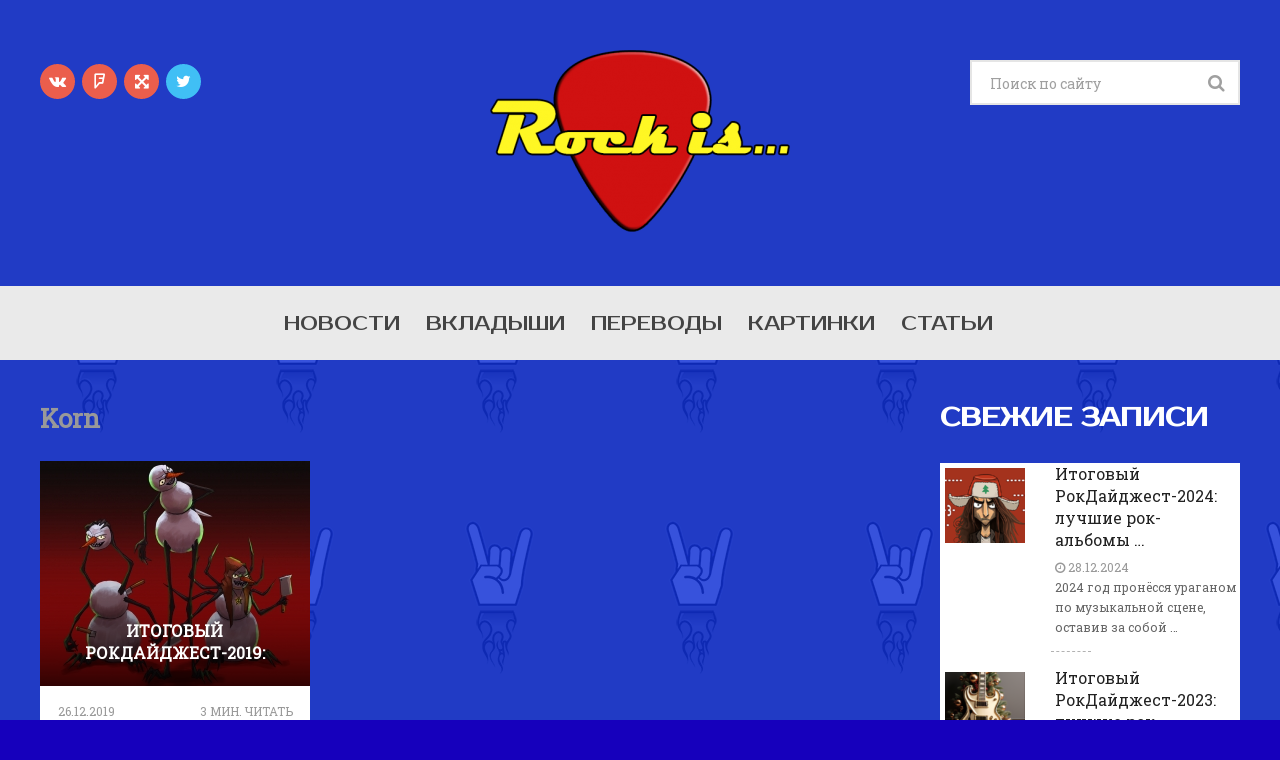

--- FILE ---
content_type: text/html; charset=UTF-8
request_url: https://rockis.ru/tag/korn/
body_size: 10940
content:
<!DOCTYPE html>
<html class="no-js" lang="ru-RU">
<head>
	<meta charset="UTF-8">
	<!-- Always force latest IE rendering engine (even in intranet) & Chrome Frame -->
	<!--[if IE ]>
	<meta http-equiv="X-UA-Compatible" content="IE=edge,chrome=1">
	<![endif]-->
	<link rel="profile" href="http://gmpg.org/xfn/11" />
	<!--iOS/android/handheld specific -->
<meta name="viewport" content="width=device-width, initial-scale=1, maximum-scale=1">
<meta name="apple-mobile-web-app-capable" content="yes">
<meta name="apple-mobile-web-app-status-bar-style" content="black">
    <meta itemprop="name" content="Rock is&#8230; / Рок это&#8230;" />
    <meta itemprop="url" content="https://rockis.ru" />
    	<link rel="pingback" href="https://rockis.ru/xmlrpc.php" />
	<script type="text/javascript">document.documentElement.className = document.documentElement.className.replace( /\bno-js\b/,'js' );</script>
	<meta name='robots' content='index, follow, max-image-preview:large, max-snippet:-1, max-video-preview:-1' />
	<style>img:is([sizes="auto" i], [sizes^="auto," i]) { contain-intrinsic-size: 3000px 1500px }</style>
	<script type="text/javascript">document.documentElement.className = document.documentElement.className.replace( /\bno-js\b/,'js' );</script>
	<!-- This site is optimized with the Yoast SEO plugin v24.1 - https://yoast.com/wordpress/plugins/seo/ -->
	<title>Архивы Korn &#8211; Rock is... / Рок это...</title>
	<link rel="canonical" href="https://rockis.ru/tag/korn/" />
	<meta property="og:locale" content="ru_RU" />
	<meta property="og:type" content="article" />
	<meta property="og:title" content="Архивы Korn &#8211; Rock is... / Рок это..." />
	<meta property="og:url" content="https://rockis.ru/tag/korn/" />
	<meta property="og:site_name" content="Rock is... / Рок это..." />
	<meta name="twitter:card" content="summary_large_image" />
	<script type="application/ld+json" class="yoast-schema-graph">{"@context":"https://schema.org","@graph":[{"@type":"CollectionPage","@id":"https://rockis.ru/tag/korn/","url":"https://rockis.ru/tag/korn/","name":"Архивы Korn &#8211; Rock is... / Рок это...","isPartOf":{"@id":"https://rockis.ru/#website"},"primaryImageOfPage":{"@id":"https://rockis.ru/tag/korn/#primaryimage"},"image":{"@id":"https://rockis.ru/tag/korn/#primaryimage"},"thumbnailUrl":"https://rockis.ru/wp-content/uploads/2019/12/Kripovye_snegoviki2019.jpg","breadcrumb":{"@id":"https://rockis.ru/tag/korn/#breadcrumb"},"inLanguage":"ru-RU"},{"@type":"ImageObject","inLanguage":"ru-RU","@id":"https://rockis.ru/tag/korn/#primaryimage","url":"https://rockis.ru/wp-content/uploads/2019/12/Kripovye_snegoviki2019.jpg","contentUrl":"https://rockis.ru/wp-content/uploads/2019/12/Kripovye_snegoviki2019.jpg","width":2000,"height":971,"caption":"рокдайджест 2019"},{"@type":"BreadcrumbList","@id":"https://rockis.ru/tag/korn/#breadcrumb","itemListElement":[{"@type":"ListItem","position":1,"name":"Главная страница","item":"https://rockis.ru/"},{"@type":"ListItem","position":2,"name":"Korn"}]},{"@type":"WebSite","@id":"https://rockis.ru/#website","url":"https://rockis.ru/","name":"Rock is... / Рок это...","description":"как ром, только для ушей","publisher":{"@id":"https://rockis.ru/#organization"},"potentialAction":[{"@type":"SearchAction","target":{"@type":"EntryPoint","urlTemplate":"https://rockis.ru/?s={search_term_string}"},"query-input":{"@type":"PropertyValueSpecification","valueRequired":true,"valueName":"search_term_string"}}],"inLanguage":"ru-RU"},{"@type":"Organization","@id":"https://rockis.ru/#organization","name":"Rock is","url":"https://rockis.ru/","logo":{"@type":"ImageObject","inLanguage":"ru-RU","@id":"https://rockis.ru/#/schema/logo/image/","url":"http://rockis.ru/wp-content/uploads/2016/08/Rock-is-logo-pograni.png","contentUrl":"http://rockis.ru/wp-content/uploads/2016/08/Rock-is-logo-pograni.png","width":487,"height":295,"caption":"Rock is"},"image":{"@id":"https://rockis.ru/#/schema/logo/image/"},"sameAs":["https://www.facebook.com/rockisofficial"]}]}</script>
	<!-- / Yoast SEO plugin. -->


<link rel="alternate" type="application/rss+xml" title="Rock is... / Рок это... &raquo; Лента" href="https://rockis.ru/feed/" />
<link rel="alternate" type="application/rss+xml" title="Rock is... / Рок это... &raquo; Лента комментариев" href="https://rockis.ru/comments/feed/" />
<link rel="alternate" type="application/rss+xml" title="Rock is... / Рок это... &raquo; Лента метки Korn" href="https://rockis.ru/tag/korn/feed/" />
<script type="text/javascript">
/* <![CDATA[ */
window._wpemojiSettings = {"baseUrl":"https:\/\/s.w.org\/images\/core\/emoji\/15.0.3\/72x72\/","ext":".png","svgUrl":"https:\/\/s.w.org\/images\/core\/emoji\/15.0.3\/svg\/","svgExt":".svg","source":{"concatemoji":"https:\/\/rockis.ru\/wp-includes\/js\/wp-emoji-release.min.js?ver=6.7.4"}};
/*! This file is auto-generated */
!function(i,n){var o,s,e;function c(e){try{var t={supportTests:e,timestamp:(new Date).valueOf()};sessionStorage.setItem(o,JSON.stringify(t))}catch(e){}}function p(e,t,n){e.clearRect(0,0,e.canvas.width,e.canvas.height),e.fillText(t,0,0);var t=new Uint32Array(e.getImageData(0,0,e.canvas.width,e.canvas.height).data),r=(e.clearRect(0,0,e.canvas.width,e.canvas.height),e.fillText(n,0,0),new Uint32Array(e.getImageData(0,0,e.canvas.width,e.canvas.height).data));return t.every(function(e,t){return e===r[t]})}function u(e,t,n){switch(t){case"flag":return n(e,"\ud83c\udff3\ufe0f\u200d\u26a7\ufe0f","\ud83c\udff3\ufe0f\u200b\u26a7\ufe0f")?!1:!n(e,"\ud83c\uddfa\ud83c\uddf3","\ud83c\uddfa\u200b\ud83c\uddf3")&&!n(e,"\ud83c\udff4\udb40\udc67\udb40\udc62\udb40\udc65\udb40\udc6e\udb40\udc67\udb40\udc7f","\ud83c\udff4\u200b\udb40\udc67\u200b\udb40\udc62\u200b\udb40\udc65\u200b\udb40\udc6e\u200b\udb40\udc67\u200b\udb40\udc7f");case"emoji":return!n(e,"\ud83d\udc26\u200d\u2b1b","\ud83d\udc26\u200b\u2b1b")}return!1}function f(e,t,n){var r="undefined"!=typeof WorkerGlobalScope&&self instanceof WorkerGlobalScope?new OffscreenCanvas(300,150):i.createElement("canvas"),a=r.getContext("2d",{willReadFrequently:!0}),o=(a.textBaseline="top",a.font="600 32px Arial",{});return e.forEach(function(e){o[e]=t(a,e,n)}),o}function t(e){var t=i.createElement("script");t.src=e,t.defer=!0,i.head.appendChild(t)}"undefined"!=typeof Promise&&(o="wpEmojiSettingsSupports",s=["flag","emoji"],n.supports={everything:!0,everythingExceptFlag:!0},e=new Promise(function(e){i.addEventListener("DOMContentLoaded",e,{once:!0})}),new Promise(function(t){var n=function(){try{var e=JSON.parse(sessionStorage.getItem(o));if("object"==typeof e&&"number"==typeof e.timestamp&&(new Date).valueOf()<e.timestamp+604800&&"object"==typeof e.supportTests)return e.supportTests}catch(e){}return null}();if(!n){if("undefined"!=typeof Worker&&"undefined"!=typeof OffscreenCanvas&&"undefined"!=typeof URL&&URL.createObjectURL&&"undefined"!=typeof Blob)try{var e="postMessage("+f.toString()+"("+[JSON.stringify(s),u.toString(),p.toString()].join(",")+"));",r=new Blob([e],{type:"text/javascript"}),a=new Worker(URL.createObjectURL(r),{name:"wpTestEmojiSupports"});return void(a.onmessage=function(e){c(n=e.data),a.terminate(),t(n)})}catch(e){}c(n=f(s,u,p))}t(n)}).then(function(e){for(var t in e)n.supports[t]=e[t],n.supports.everything=n.supports.everything&&n.supports[t],"flag"!==t&&(n.supports.everythingExceptFlag=n.supports.everythingExceptFlag&&n.supports[t]);n.supports.everythingExceptFlag=n.supports.everythingExceptFlag&&!n.supports.flag,n.DOMReady=!1,n.readyCallback=function(){n.DOMReady=!0}}).then(function(){return e}).then(function(){var e;n.supports.everything||(n.readyCallback(),(e=n.source||{}).concatemoji?t(e.concatemoji):e.wpemoji&&e.twemoji&&(t(e.twemoji),t(e.wpemoji)))}))}((window,document),window._wpemojiSettings);
/* ]]> */
</script>
<style id='wp-emoji-styles-inline-css' type='text/css'>

	img.wp-smiley, img.emoji {
		display: inline !important;
		border: none !important;
		box-shadow: none !important;
		height: 1em !important;
		width: 1em !important;
		margin: 0 0.07em !important;
		vertical-align: -0.1em !important;
		background: none !important;
		padding: 0 !important;
	}
</style>
<link rel='stylesheet' id='wp-block-library-css' href='https://rockis.ru/wp-includes/css/dist/block-library/style.min.css?ver=6.7.4' type='text/css' media='all' />
<style id='classic-theme-styles-inline-css' type='text/css'>
/*! This file is auto-generated */
.wp-block-button__link{color:#fff;background-color:#32373c;border-radius:9999px;box-shadow:none;text-decoration:none;padding:calc(.667em + 2px) calc(1.333em + 2px);font-size:1.125em}.wp-block-file__button{background:#32373c;color:#fff;text-decoration:none}
</style>
<style id='global-styles-inline-css' type='text/css'>
:root{--wp--preset--aspect-ratio--square: 1;--wp--preset--aspect-ratio--4-3: 4/3;--wp--preset--aspect-ratio--3-4: 3/4;--wp--preset--aspect-ratio--3-2: 3/2;--wp--preset--aspect-ratio--2-3: 2/3;--wp--preset--aspect-ratio--16-9: 16/9;--wp--preset--aspect-ratio--9-16: 9/16;--wp--preset--color--black: #000000;--wp--preset--color--cyan-bluish-gray: #abb8c3;--wp--preset--color--white: #ffffff;--wp--preset--color--pale-pink: #f78da7;--wp--preset--color--vivid-red: #cf2e2e;--wp--preset--color--luminous-vivid-orange: #ff6900;--wp--preset--color--luminous-vivid-amber: #fcb900;--wp--preset--color--light-green-cyan: #7bdcb5;--wp--preset--color--vivid-green-cyan: #00d084;--wp--preset--color--pale-cyan-blue: #8ed1fc;--wp--preset--color--vivid-cyan-blue: #0693e3;--wp--preset--color--vivid-purple: #9b51e0;--wp--preset--gradient--vivid-cyan-blue-to-vivid-purple: linear-gradient(135deg,rgba(6,147,227,1) 0%,rgb(155,81,224) 100%);--wp--preset--gradient--light-green-cyan-to-vivid-green-cyan: linear-gradient(135deg,rgb(122,220,180) 0%,rgb(0,208,130) 100%);--wp--preset--gradient--luminous-vivid-amber-to-luminous-vivid-orange: linear-gradient(135deg,rgba(252,185,0,1) 0%,rgba(255,105,0,1) 100%);--wp--preset--gradient--luminous-vivid-orange-to-vivid-red: linear-gradient(135deg,rgba(255,105,0,1) 0%,rgb(207,46,46) 100%);--wp--preset--gradient--very-light-gray-to-cyan-bluish-gray: linear-gradient(135deg,rgb(238,238,238) 0%,rgb(169,184,195) 100%);--wp--preset--gradient--cool-to-warm-spectrum: linear-gradient(135deg,rgb(74,234,220) 0%,rgb(151,120,209) 20%,rgb(207,42,186) 40%,rgb(238,44,130) 60%,rgb(251,105,98) 80%,rgb(254,248,76) 100%);--wp--preset--gradient--blush-light-purple: linear-gradient(135deg,rgb(255,206,236) 0%,rgb(152,150,240) 100%);--wp--preset--gradient--blush-bordeaux: linear-gradient(135deg,rgb(254,205,165) 0%,rgb(254,45,45) 50%,rgb(107,0,62) 100%);--wp--preset--gradient--luminous-dusk: linear-gradient(135deg,rgb(255,203,112) 0%,rgb(199,81,192) 50%,rgb(65,88,208) 100%);--wp--preset--gradient--pale-ocean: linear-gradient(135deg,rgb(255,245,203) 0%,rgb(182,227,212) 50%,rgb(51,167,181) 100%);--wp--preset--gradient--electric-grass: linear-gradient(135deg,rgb(202,248,128) 0%,rgb(113,206,126) 100%);--wp--preset--gradient--midnight: linear-gradient(135deg,rgb(2,3,129) 0%,rgb(40,116,252) 100%);--wp--preset--font-size--small: 13px;--wp--preset--font-size--medium: 20px;--wp--preset--font-size--large: 36px;--wp--preset--font-size--x-large: 42px;--wp--preset--spacing--20: 0.44rem;--wp--preset--spacing--30: 0.67rem;--wp--preset--spacing--40: 1rem;--wp--preset--spacing--50: 1.5rem;--wp--preset--spacing--60: 2.25rem;--wp--preset--spacing--70: 3.38rem;--wp--preset--spacing--80: 5.06rem;--wp--preset--shadow--natural: 6px 6px 9px rgba(0, 0, 0, 0.2);--wp--preset--shadow--deep: 12px 12px 50px rgba(0, 0, 0, 0.4);--wp--preset--shadow--sharp: 6px 6px 0px rgba(0, 0, 0, 0.2);--wp--preset--shadow--outlined: 6px 6px 0px -3px rgba(255, 255, 255, 1), 6px 6px rgba(0, 0, 0, 1);--wp--preset--shadow--crisp: 6px 6px 0px rgba(0, 0, 0, 1);}:where(.is-layout-flex){gap: 0.5em;}:where(.is-layout-grid){gap: 0.5em;}body .is-layout-flex{display: flex;}.is-layout-flex{flex-wrap: wrap;align-items: center;}.is-layout-flex > :is(*, div){margin: 0;}body .is-layout-grid{display: grid;}.is-layout-grid > :is(*, div){margin: 0;}:where(.wp-block-columns.is-layout-flex){gap: 2em;}:where(.wp-block-columns.is-layout-grid){gap: 2em;}:where(.wp-block-post-template.is-layout-flex){gap: 1.25em;}:where(.wp-block-post-template.is-layout-grid){gap: 1.25em;}.has-black-color{color: var(--wp--preset--color--black) !important;}.has-cyan-bluish-gray-color{color: var(--wp--preset--color--cyan-bluish-gray) !important;}.has-white-color{color: var(--wp--preset--color--white) !important;}.has-pale-pink-color{color: var(--wp--preset--color--pale-pink) !important;}.has-vivid-red-color{color: var(--wp--preset--color--vivid-red) !important;}.has-luminous-vivid-orange-color{color: var(--wp--preset--color--luminous-vivid-orange) !important;}.has-luminous-vivid-amber-color{color: var(--wp--preset--color--luminous-vivid-amber) !important;}.has-light-green-cyan-color{color: var(--wp--preset--color--light-green-cyan) !important;}.has-vivid-green-cyan-color{color: var(--wp--preset--color--vivid-green-cyan) !important;}.has-pale-cyan-blue-color{color: var(--wp--preset--color--pale-cyan-blue) !important;}.has-vivid-cyan-blue-color{color: var(--wp--preset--color--vivid-cyan-blue) !important;}.has-vivid-purple-color{color: var(--wp--preset--color--vivid-purple) !important;}.has-black-background-color{background-color: var(--wp--preset--color--black) !important;}.has-cyan-bluish-gray-background-color{background-color: var(--wp--preset--color--cyan-bluish-gray) !important;}.has-white-background-color{background-color: var(--wp--preset--color--white) !important;}.has-pale-pink-background-color{background-color: var(--wp--preset--color--pale-pink) !important;}.has-vivid-red-background-color{background-color: var(--wp--preset--color--vivid-red) !important;}.has-luminous-vivid-orange-background-color{background-color: var(--wp--preset--color--luminous-vivid-orange) !important;}.has-luminous-vivid-amber-background-color{background-color: var(--wp--preset--color--luminous-vivid-amber) !important;}.has-light-green-cyan-background-color{background-color: var(--wp--preset--color--light-green-cyan) !important;}.has-vivid-green-cyan-background-color{background-color: var(--wp--preset--color--vivid-green-cyan) !important;}.has-pale-cyan-blue-background-color{background-color: var(--wp--preset--color--pale-cyan-blue) !important;}.has-vivid-cyan-blue-background-color{background-color: var(--wp--preset--color--vivid-cyan-blue) !important;}.has-vivid-purple-background-color{background-color: var(--wp--preset--color--vivid-purple) !important;}.has-black-border-color{border-color: var(--wp--preset--color--black) !important;}.has-cyan-bluish-gray-border-color{border-color: var(--wp--preset--color--cyan-bluish-gray) !important;}.has-white-border-color{border-color: var(--wp--preset--color--white) !important;}.has-pale-pink-border-color{border-color: var(--wp--preset--color--pale-pink) !important;}.has-vivid-red-border-color{border-color: var(--wp--preset--color--vivid-red) !important;}.has-luminous-vivid-orange-border-color{border-color: var(--wp--preset--color--luminous-vivid-orange) !important;}.has-luminous-vivid-amber-border-color{border-color: var(--wp--preset--color--luminous-vivid-amber) !important;}.has-light-green-cyan-border-color{border-color: var(--wp--preset--color--light-green-cyan) !important;}.has-vivid-green-cyan-border-color{border-color: var(--wp--preset--color--vivid-green-cyan) !important;}.has-pale-cyan-blue-border-color{border-color: var(--wp--preset--color--pale-cyan-blue) !important;}.has-vivid-cyan-blue-border-color{border-color: var(--wp--preset--color--vivid-cyan-blue) !important;}.has-vivid-purple-border-color{border-color: var(--wp--preset--color--vivid-purple) !important;}.has-vivid-cyan-blue-to-vivid-purple-gradient-background{background: var(--wp--preset--gradient--vivid-cyan-blue-to-vivid-purple) !important;}.has-light-green-cyan-to-vivid-green-cyan-gradient-background{background: var(--wp--preset--gradient--light-green-cyan-to-vivid-green-cyan) !important;}.has-luminous-vivid-amber-to-luminous-vivid-orange-gradient-background{background: var(--wp--preset--gradient--luminous-vivid-amber-to-luminous-vivid-orange) !important;}.has-luminous-vivid-orange-to-vivid-red-gradient-background{background: var(--wp--preset--gradient--luminous-vivid-orange-to-vivid-red) !important;}.has-very-light-gray-to-cyan-bluish-gray-gradient-background{background: var(--wp--preset--gradient--very-light-gray-to-cyan-bluish-gray) !important;}.has-cool-to-warm-spectrum-gradient-background{background: var(--wp--preset--gradient--cool-to-warm-spectrum) !important;}.has-blush-light-purple-gradient-background{background: var(--wp--preset--gradient--blush-light-purple) !important;}.has-blush-bordeaux-gradient-background{background: var(--wp--preset--gradient--blush-bordeaux) !important;}.has-luminous-dusk-gradient-background{background: var(--wp--preset--gradient--luminous-dusk) !important;}.has-pale-ocean-gradient-background{background: var(--wp--preset--gradient--pale-ocean) !important;}.has-electric-grass-gradient-background{background: var(--wp--preset--gradient--electric-grass) !important;}.has-midnight-gradient-background{background: var(--wp--preset--gradient--midnight) !important;}.has-small-font-size{font-size: var(--wp--preset--font-size--small) !important;}.has-medium-font-size{font-size: var(--wp--preset--font-size--medium) !important;}.has-large-font-size{font-size: var(--wp--preset--font-size--large) !important;}.has-x-large-font-size{font-size: var(--wp--preset--font-size--x-large) !important;}
:where(.wp-block-post-template.is-layout-flex){gap: 1.25em;}:where(.wp-block-post-template.is-layout-grid){gap: 1.25em;}
:where(.wp-block-columns.is-layout-flex){gap: 2em;}:where(.wp-block-columns.is-layout-grid){gap: 2em;}
:root :where(.wp-block-pullquote){font-size: 1.5em;line-height: 1.6;}
</style>
<link rel='stylesheet' id='stylesheet-css' href='https://rockis.ru/wp-content/themes/magazine/style.css?ver=6.7.4' type='text/css' media='all' />
<style id='stylesheet-inline-css' type='text/css'>

		body {background-color:#1600bc; }
		body {background-image: url( http://rockis.ru/wp-content/uploads/2016/08/синогонькоза.png );}
        /*body {}*/
        
        .pace .pace-progress, #mobile-menu-wrapper ul li a:hover { background: #cf2027; }
		.postauthor h5, .copyrights a, .single_post a, .textwidget a, .pnavigation2 a, .sidebar.c-4-12 a:hover, .copyrights a:hover, footer .widget li a:hover, .sidebar.c-4-12 a:hover, .related-posts a:hover, .reply a, .title a:hover, .comm, #tabber .inside li a:hover, .readMore a:hover, .fn a, .comment-meta a, .widget .wpt_widget_content .wpt-pagination a, .latest-post .latestPost .title a:hover, .latestPost.latestBig:hover .title, a, a:hover, #wpmm-megamenu .wpmm-post .wp-review-show-total { color:#cf2027; }	
        a#pull, #commentform input#submit, .contactform #submit, #navigation ul .current-menu-item a, #navigation ul li:hover, .pagination a, #tabber ul.tabs li a.selected, .tagcloud a, #navigation ul .sfHover a, .wp_review_tab_widget_content .tab_title.selected a, #footer-to-top, .owl-prev:hover, .menu li.current-menu-item a, .primary-navigation ul li a:hover, #navigation ul ul li, .latest-post .grid-1 .thecategory a, .widget .wpt_widget_content .tab_title.selected a, .widget .wp_review_tab_widget_content .tab_title.selected a, .single_post header .thecategory, .tags a, #move-to-top, .latest-post .grid-2 .thecategory, .slide-caption .thecategory, .owl-next:hover { background-color:#cf2027; color: #fff; }
        #wpmm-megamenu.wpmm-light-scheme .wpmm-posts .wpmm-entry-title a:hover { color:#cf2027!important; }
		
		
		
		.bypostauthor { background: #FAFAFA; }
		.bypostauthor:after { content: "Author"; position: absolute; right: -1px; top: -1px; padding: 1px 10px; background: #818181; color: #FFF; }
		
		.main-header {
    background: #213bc5;
}

.advanced-recent-posts {
background: #fff;
}

/* Шрифт для табулатур */
p.tabs {
font-family: Courier New, monospace; 
font-size: large;
font-weight:bold;
line-height: 10px;
color: #213bc5;
white-space: pre;
}

@media screen and ( max-width: 782px ) {
		.tabs { font-size: 8px !important; }
			
</style>
<link rel='stylesheet' id='magnificPopup-css' href='https://rockis.ru/wp-content/themes/magazine/css/magnific-popup.css?ver=6.7.4' type='text/css' media='all' />
<link rel='stylesheet' id='fontawesome-css' href='https://rockis.ru/wp-content/themes/magazine/css/font-awesome.min.css?ver=6.7.4' type='text/css' media='all' />
<link rel='stylesheet' id='responsive-css' href='https://rockis.ru/wp-content/themes/magazine/css/responsive.css?ver=6.7.4' type='text/css' media='all' />
<script type="text/javascript" src="https://rockis.ru/wp-includes/js/jquery/jquery.min.js?ver=3.7.1" id="jquery-core-js"></script>
<script type="text/javascript" src="https://rockis.ru/wp-includes/js/jquery/jquery-migrate.min.js?ver=3.4.1" id="jquery-migrate-js"></script>
<script type="text/javascript" id="customscript-js-extra">
/* <![CDATA[ */
var mts_customscript = {"responsive":"1","nav_menu":"primary"};
/* ]]> */
</script>
<script type="text/javascript" src="https://rockis.ru/wp-content/themes/magazine/js/customscript.js?ver=6.7.4" id="customscript-js"></script>
<link rel="https://api.w.org/" href="https://rockis.ru/wp-json/" /><link rel="alternate" title="JSON" type="application/json" href="https://rockis.ru/wp-json/wp/v2/tags/97" /><link rel="EditURI" type="application/rsd+xml" title="RSD" href="https://rockis.ru/xmlrpc.php?rsd" />
<!--Theme by MyThemeShop.com-->
<link href="//fonts.googleapis.com/css?family=Roboto+Slab|Prosto+One&amp;subset=cyrillic" rel="stylesheet" type="text/css">
<style type="text/css">
#logo a { font-family: 'Roboto Slab'; font-weight: ; font-size: 48px; color: #444444; }
.menu li, .menu li a { font-family: 'Prosto One'; font-weight: ; font-size: 20px; color: #444444; }
.single-title { font-family: 'Roboto Slab'; font-weight: ; font-size: 30px; color: #444444; }
body { font-family: 'Roboto Slab'; font-weight: ; font-size: 16px; color: #000000; }
#sidebars .widget { font-family: 'Roboto Slab'; font-weight: ; font-size: 16px; color: #222222; }
.footer-widgets { font-family: 'Roboto Slab'; font-weight: ; font-size: 16px; color: #222222; }
h1 { font-family: 'Roboto Slab'; font-weight: ; font-size: 26px; color: #dddddd; }
h2 { font-family: 'Roboto Slab'; font-weight: ; font-size: 24px; color: #222222; }
h3 { font-family: 'Prosto One'; font-weight: ; font-size: 22px; color: #ffffff; }
h4 { font-family: 'Roboto Slab'; font-weight: ; font-size: 20px; color: #444444; }
h5 { font-family: 'Roboto Slab'; font-weight: ; font-size: 18px; color: #444444; }
h6 { font-family: 'Roboto Slab'; font-weight: ; font-size: 16px; color: #444444; }
</style>
<meta name="yandex-verification" content="d58be9fb5a73480f" />
<!-- Yandex.Metrika counter -->
<script type="text/javascript" >
   (function(m,e,t,r,i,k,a){m[i]=m[i]||function(){(m[i].a=m[i].a||[]).push(arguments)};
   m[i].l=1*new Date();k=e.createElement(t),a=e.getElementsByTagName(t)[0],k.async=1,k.src=r,a.parentNode.insertBefore(k,a)})
   (window, document, "script", "https://mc.yandex.ru/metrika/tag.js", "ym");

   ym(41328114, "init", {
        clickmap:true,
        trackLinks:true,
        accurateTrackBounce:true,
        webvisor:true
   });
</script>
<noscript><div><img src="https://mc.yandex.ru/watch/41328114" style="position:absolute; left:-9999px;" alt="" /></div></noscript>
<!-- /Yandex.Metrika counter -->		<style type="text/css" id="wp-custom-css">
			/* заголовки рубрик вверху */
h1 {color: #999999;}

/* Заголовок похожих записей */
h4.related-posts-title {color: white;}
.post-title {color: white;}

/* Межстрочный интервал между тегами внизу */
div.tags {line-height: 1.8;}

/* Отступ картинок в виджите в столбце */
img.attachment-widgetthumb {padding-left: 5px;}

/* Белые  заголовки постов в виджите */
.related-posts-widget a{color: white;}

/* пост-инфо слабосерое в виджите */
.post-info span{color: #999999;}

/* отступ в абзаце */
p.otsrup-abzac { 
text-indent:55px;
}		</style>
		</head>
<body id="blog" class="archive tag tag-korn tag-97 main" itemscope itemtype="http://schema.org/WebPage">       
	<div class="main-container">
		<header class="main-header" role="banner" itemscope itemtype="http://schema.org/WPHeader">
			<div class="container">
				<div id="header">
											<div class="header-social">
					        					            					                <a href="https://vk.com/rock__is" class="header-vk" style="background: "><span class="fa fa-vk"></span></a>
					            					        					            					                <a href="http://fb.com/rockisofficial" class="header-foursquare" style="background: "><span class="fa fa-foursquare"></span></a>
					            					        					            					                <a href="https://www.instagram.com/rock__is/" class="header-arrows-alt" style="background: "><span class="fa fa-arrows-alt"></span></a>
					            					        					            					                <a href="https://twitter.com/rock__is" class="header-twitter" style="background: "><span class="fa fa-twitter"></span></a>
					            					        					    </div>
					                 

					<div class="logo-wrap">
																					  <h2 id="logo" class="image-logo" itemprop="headline">
										<a href="https://rockis.ru"><img src="http://rockis.ru/wp-content/uploads/2016/08/Rock-is-logo-pograni-300x182.png" alt="Rock is&#8230; / Рок это&#8230;"></a>
									</h2><!-- END #logo -->
																		</div>
									    <div id="search-5" class="widget widget_search">
			            <form method="get" id="searchform" class="search-form" action="https://rockis.ru" _lpchecked="1">
	<fieldset>
		<input type="text" name="s" id="s" value="" placeholder="Поиск по сайту"  />
		<input id="search-image" class="sbutton" type="submit" value="" />
		<i class="fa fa-search"></i>
	</fieldset>
</form>
                    </div> <!--search-box-->
                    					            
				</div><!--#header-->
			</div><!--.container-->        	
							<div id="sticky" class="primary-navigation" role="navigation" itemscope itemtype="http://schema.org/SiteNavigationElement">
				  <div class="container">
				    <a href="#" id="pull" class="toggle-mobile-menu">Menu</a>
				    <nav id="navigation" class="clearfix mobile-menu-wrapper">
													<ul id="menu-%d0%b3%d0%bb%d0%b0%d0%b2%d0%bd%d0%be%d0%b5-%d0%bc%d0%b5%d0%bd%d1%8e" class="menu clearfix"><li id="menu-item-91" class="menu-item menu-item-type-taxonomy menu-item-object-category"><a href="https://rockis.ru/category/news/">Новости</a></li>
<li id="menu-item-88" class="menu-item menu-item-type-taxonomy menu-item-object-category"><a href="https://rockis.ru/category/gallery/inserts/">Вкладыши</a></li>
<li id="menu-item-90" class="menu-item menu-item-type-taxonomy menu-item-object-category"><a href="https://rockis.ru/category/gallery/translations/">Переводы</a></li>
<li id="menu-item-89" class="menu-item menu-item-type-taxonomy menu-item-object-category"><a href="https://rockis.ru/category/gallery/pictures/">Картинки</a></li>
<li id="menu-item-92" class="menu-item menu-item-type-taxonomy menu-item-object-category"><a href="https://rockis.ru/category/articles/">Статьи</a></li>
</ul>											</nav>
				   </div> 
				</div>
				<div id="catcher"></div>
					
		</header><div id="page">
	<div class="article">
		<div id="content_box">
			<h1 class="postsby">
				 
					<span>Korn </span>
							</h1>
			
			<div class="random-posts latestpost latest-only">
                                      <article class="latestPost excerpt  " itemscope itemtype="http://schema.org/BlogPosting">
                        <a href="https://rockis.ru/digest2019/" title="Итоговый РокДайджест-2019: главные альбомы года" class="post-image post-image-left">
                            <div class="featured-thumbnail">
                            	<img width="270" height="225" src="https://rockis.ru/wp-content/uploads/2019/12/Kripovye_snegoviki2019-270x225.jpg" class="attachment-featured wp-post-image wp-post-image" alt="рокдайджест 2019" decoding="async" fetchpriority="high" />                            	<div class="random-post-overlay">  
                            		<header>
                            			<h2 class="title front-view-title" itemprop="headline">Итоговый РокДайджест-2019: главные альбомы года</h2>
                            		</header>
                            	</div>
                        	</div> 
                       
                            <div class="post-info">
								<span class="thetime updated"><span itemprop="datePublished"> 26.12.2019</span></span>								<span class="mts-minutes-to-read">3 мин. читать</span>                            </div>
                    	</a>
                    </article> <!--Random-Posts-article-1-->
                            </div>
			

												</div>
	</div>
	<aside class="sidebar c-4-12" role="complementary" itemscope itemtype="http://schema.org/WPSideBar">
	<div id="sidebars" class="g">
		<div class="sidebar">
			<div id="mts_recent_posts_widget-2" class="widget widget_mts_recent_posts_widget horizontal-small"><h3 class="widget-title">Свежие записи</h3><ul class="advanced-recent-posts">			<li class="post-box horizontal-small horizontal-container"><div class="horizontal-container-inner">								<div class="post-img">
					<a rel="nofollow" href="https://rockis.ru/digest2024/" title="Итоговый РокДайджест-2024: лучшие рок-альбомы">
						<img width="80" height="75" src="https://rockis.ru/wp-content/uploads/2024/12/rockdigest2024-80x75.png" class="attachment-widgetthumb size-widgetthumb wp-post-image" alt="rockdigest 2024 winter bass" title="" decoding="async" loading="lazy" />					</a>
				</div>
								<div class="post-data">
					<div class="post-data-container">
						<div class="post-title">
							<a href="https://rockis.ru/digest2024/" title="Итоговый РокДайджест-2024: лучшие рок-альбомы">Итоговый РокДайджест-2024: лучшие рок-альбомы&nbsp;&hellip;</a>
						</div>
												<div class="post-info">
														<span class="thetime updated"><i class="fa fa-clock-o"></i> 28.12.2024</span>
																													<div class="post-excerpt">
									2024 год пронёсся ураганом по музыкальной сцене, оставив за собой&nbsp;&hellip;								</div>
													</div> <!--.post-info-->
											</div>
				</div>
			</div></li>					<li class="post-box horizontal-small horizontal-container"><div class="horizontal-container-inner">								<div class="post-img">
					<a rel="nofollow" href="https://rockis.ru/digest2023/" title="Итоговый РокДайджест-2023: лучшие рок-альбомы">
						<img width="80" height="75" src="https://rockis.ru/wp-content/uploads/2023/12/rockdigest2023-80x75.png" class="attachment-widgetthumb size-widgetthumb wp-post-image" alt="" title="" decoding="async" loading="lazy" />					</a>
				</div>
								<div class="post-data">
					<div class="post-data-container">
						<div class="post-title">
							<a href="https://rockis.ru/digest2023/" title="Итоговый РокДайджест-2023: лучшие рок-альбомы">Итоговый РокДайджест-2023: лучшие рок-альбомы&nbsp;&hellip;</a>
						</div>
												<div class="post-info">
														<span class="thetime updated"><i class="fa fa-clock-o"></i> 30.12.2023</span>
																													<div class="post-excerpt">
									Пришло время рассказать о самых значимых релизах в рок-музыке за&nbsp;&hellip;								</div>
													</div> <!--.post-info-->
											</div>
				</div>
			</div></li>					<li class="post-box horizontal-small horizontal-container"><div class="horizontal-container-inner">								<div class="post-img">
					<a rel="nofollow" href="https://rockis.ru/diva-and-metal-makeup/" title="Макияж не для привлечения внимания">
						<img width="80" height="75" src="https://rockis.ru/wp-content/uploads/2023/12/DivaAndMetalMakeUp-80x75.png" class="attachment-widgetthumb size-widgetthumb wp-post-image" alt="Макияж для металлиста" title="" decoding="async" loading="lazy" />					</a>
				</div>
								<div class="post-data">
					<div class="post-data-container">
						<div class="post-title">
							<a href="https://rockis.ru/diva-and-metal-makeup/" title="Макияж не для привлечения внимания">Макияж не для привлечения внимания&nbsp;&hellip;</a>
						</div>
												<div class="post-info">
														<span class="thetime updated"><i class="fa fa-clock-o"></i> 27.12.2023</span>
																													<div class="post-excerpt">
									Макияж для металлиста (corpsepaint, warpaint) &#8212; это серьёзно!								</div>
													</div> <!--.post-info-->
											</div>
				</div>
			</div></li>					<li class="post-box horizontal-small horizontal-container"><div class="horizontal-container-inner">								<div class="post-img">
					<a rel="nofollow" href="https://rockis.ru/drums-mini-kit/" title="Ударная установка &#171;тройка&#187;">
						<img width="80" height="75" src="https://rockis.ru/wp-content/uploads/2023/09/minidrumkit-80x75.png" class="attachment-widgetthumb size-widgetthumb wp-post-image" alt="Ударная установка Тройка" title="" decoding="async" loading="lazy" />					</a>
				</div>
								<div class="post-data">
					<div class="post-data-container">
						<div class="post-title">
							<a href="https://rockis.ru/drums-mini-kit/" title="Ударная установка &#171;тройка&#187;">Ударная установка &#171;тройка&#187;&nbsp;&hellip;</a>
						</div>
												<div class="post-info">
														<span class="thetime updated"><i class="fa fa-clock-o"></i> 20.09.2023</span>
																													<div class="post-excerpt">
									Ударная установка &#171;тройка&#187; &#8212; это самый упрощенный вариант установки, состоящий&nbsp;&hellip;								</div>
													</div> <!--.post-info-->
											</div>
				</div>
			</div></li>					<li class="post-box horizontal-small horizontal-container"><div class="horizontal-container-inner">								<div class="post-img">
					<a rel="nofollow" href="https://rockis.ru/digest2022/" title="Итоговый РокДайджест-2022: лучшие рок-альбомы">
						<img width="80" height="75" src="https://rockis.ru/wp-content/uploads/2023/02/rockdigest2022-80x75.png" class="attachment-widgetthumb size-widgetthumb wp-post-image" alt="" title="" decoding="async" loading="lazy" />					</a>
				</div>
								<div class="post-data">
					<div class="post-data-container">
						<div class="post-title">
							<a href="https://rockis.ru/digest2022/" title="Итоговый РокДайджест-2022: лучшие рок-альбомы">Итоговый РокДайджест-2022: лучшие рок-альбомы&nbsp;&hellip;</a>
						</div>
												<div class="post-info">
														<span class="thetime updated"><i class="fa fa-clock-o"></i> 09.02.2023</span>
																													<div class="post-excerpt">
									Каким бы трудным не был 2022 год, он закончился, а&nbsp;&hellip;								</div>
													</div> <!--.post-info-->
											</div>
				</div>
			</div></li>		</ul>
</div><div id="tag_cloud-2" class="widget widget_tag_cloud"><h3 class="widget-title">Тэги</h3><div class="tagcloud"><a href="https://rockis.ru/tag/ac-dc/" class="tag-cloud-link tag-link-78 tag-link-position-1" style="font-size: 11.405405405405pt;" aria-label="AC/DC (2 элемента)">AC/DC</a>
<a href="https://rockis.ru/tag/aerosmith/" class="tag-cloud-link tag-link-20 tag-link-position-2" style="font-size: 11.405405405405pt;" aria-label="Aerosmith (2 элемента)">Aerosmith</a>
<a href="https://rockis.ru/tag/alice-cooper/" class="tag-cloud-link tag-link-43 tag-link-position-3" style="font-size: 13.675675675676pt;" aria-label="Alice Cooper (3 элемента)">Alice Cooper</a>
<a href="https://rockis.ru/tag/blind-guardian/" class="tag-cloud-link tag-link-94 tag-link-position-4" style="font-size: 15.567567567568pt;" aria-label="Blind Guardian (4 элемента)">Blind Guardian</a>
<a href="https://rockis.ru/tag/blink-182/" class="tag-cloud-link tag-link-128 tag-link-position-5" style="font-size: 11.405405405405pt;" aria-label="blink-182 (2 элемента)">blink-182</a>
<a href="https://rockis.ru/tag/bon-jovi/" class="tag-cloud-link tag-link-31 tag-link-position-6" style="font-size: 11.405405405405pt;" aria-label="Bon Jovi (2 элемента)">Bon Jovi</a>
<a href="https://rockis.ru/tag/cradle-of-filth/" class="tag-cloud-link tag-link-64 tag-link-position-7" style="font-size: 11.405405405405pt;" aria-label="Cradle of Filth (2 элемента)">Cradle of Filth</a>
<a href="https://rockis.ru/tag/deep-purple/" class="tag-cloud-link tag-link-29 tag-link-position-8" style="font-size: 18.405405405405pt;" aria-label="Deep Purple (6 элементов)">Deep Purple</a>
<a href="https://rockis.ru/tag/dropkick-murphys/" class="tag-cloud-link tag-link-80 tag-link-position-9" style="font-size: 11.405405405405pt;" aria-label="Dropkick Murphys (2 элемента)">Dropkick Murphys</a>
<a href="https://rockis.ru/tag/evanescence/" class="tag-cloud-link tag-link-74 tag-link-position-10" style="font-size: 11.405405405405pt;" aria-label="Evanescence (2 элемента)">Evanescence</a>
<a href="https://rockis.ru/tag/foo-fighters/" class="tag-cloud-link tag-link-116 tag-link-position-11" style="font-size: 11.405405405405pt;" aria-label="Foo Fighters (2 элемента)">Foo Fighters</a>
<a href="https://rockis.ru/tag/gene-simmons/" class="tag-cloud-link tag-link-10 tag-link-position-12" style="font-size: 13.675675675676pt;" aria-label="Gene Simmons (3 элемента)">Gene Simmons</a>
<a href="https://rockis.ru/tag/iron-maiden/" class="tag-cloud-link tag-link-17 tag-link-position-13" style="font-size: 13.675675675676pt;" aria-label="Iron Maiden (3 элемента)">Iron Maiden</a>
<a href="https://rockis.ru/tag/jethro-tull/" class="tag-cloud-link tag-link-45 tag-link-position-14" style="font-size: 11.405405405405pt;" aria-label="Jethro Tull (2 элемента)">Jethro Tull</a>
<a href="https://rockis.ru/tag/john-lennon/" class="tag-cloud-link tag-link-8 tag-link-position-15" style="font-size: 11.405405405405pt;" aria-label="John Lennon (2 элемента)">John Lennon</a>
<a href="https://rockis.ru/tag/judas-priest/" class="tag-cloud-link tag-link-92 tag-link-position-16" style="font-size: 11.405405405405pt;" aria-label="Judas Priest (2 элемента)">Judas Priest</a>
<a href="https://rockis.ru/tag/kiss/" class="tag-cloud-link tag-link-9 tag-link-position-17" style="font-size: 13.675675675676pt;" aria-label="Kiss (3 элемента)">Kiss</a>
<a href="https://rockis.ru/tag/led-zeppelin/" class="tag-cloud-link tag-link-39 tag-link-position-18" style="font-size: 11.405405405405pt;" aria-label="Led Zeppelin (2 элемента)">Led Zeppelin</a>
<a href="https://rockis.ru/tag/linkin-park/" class="tag-cloud-link tag-link-48 tag-link-position-19" style="font-size: 13.675675675676pt;" aria-label="Linkin Park (3 элемента)">Linkin Park</a>
<a href="https://rockis.ru/tag/manowar/" class="tag-cloud-link tag-link-99 tag-link-position-20" style="font-size: 11.405405405405pt;" aria-label="Manowar (2 элемента)">Manowar</a>
<a href="https://rockis.ru/tag/marilyn-manson/" class="tag-cloud-link tag-link-70 tag-link-position-21" style="font-size: 11.405405405405pt;" aria-label="Marilyn Manson (2 элемента)">Marilyn Manson</a>
<a href="https://rockis.ru/tag/megadeth/" class="tag-cloud-link tag-link-91 tag-link-position-22" style="font-size: 11.405405405405pt;" aria-label="Megadeth (2 элемента)">Megadeth</a>
<a href="https://rockis.ru/tag/metallica/" class="tag-cloud-link tag-link-22 tag-link-position-23" style="font-size: 18.405405405405pt;" aria-label="Metallica (6 элементов)">Metallica</a>
<a href="https://rockis.ru/tag/muse/" class="tag-cloud-link tag-link-85 tag-link-position-24" style="font-size: 11.405405405405pt;" aria-label="Muse (2 элемента)">Muse</a>
<a href="https://rockis.ru/tag/nirvana/" class="tag-cloud-link tag-link-110 tag-link-position-25" style="font-size: 11.405405405405pt;" aria-label="Nirvana (2 элемента)">Nirvana</a>
<a href="https://rockis.ru/tag/oasis/" class="tag-cloud-link tag-link-103 tag-link-position-26" style="font-size: 11.405405405405pt;" aria-label="Oasis (2 элемента)">Oasis</a>
<a href="https://rockis.ru/tag/ozzy-osbourne/" class="tag-cloud-link tag-link-32 tag-link-position-27" style="font-size: 15.567567567568pt;" aria-label="Ozzy Osbourne (4 элемента)">Ozzy Osbourne</a>
<a href="https://rockis.ru/tag/pink-floyd/" class="tag-cloud-link tag-link-13 tag-link-position-28" style="font-size: 13.675675675676pt;" aria-label="Pink Floyd (3 элемента)">Pink Floyd</a>
<a href="https://rockis.ru/tag/porcupine-tree/" class="tag-cloud-link tag-link-126 tag-link-position-29" style="font-size: 8pt;" aria-label="Porcupine Tree (1 элемент)">Porcupine Tree</a>
<a href="https://rockis.ru/tag/powerwolf/" class="tag-cloud-link tag-link-89 tag-link-position-30" style="font-size: 13.675675675676pt;" aria-label="Powerwolf (3 элемента)">Powerwolf</a>
<a href="https://rockis.ru/tag/queen/" class="tag-cloud-link tag-link-40 tag-link-position-31" style="font-size: 11.405405405405pt;" aria-label="Queen (2 элемента)">Queen</a>
<a href="https://rockis.ru/tag/rammstein/" class="tag-cloud-link tag-link-95 tag-link-position-32" style="font-size: 11.405405405405pt;" aria-label="Rammstein (2 элемента)">Rammstein</a>
<a href="https://rockis.ru/tag/robert-plant/" class="tag-cloud-link tag-link-38 tag-link-position-33" style="font-size: 11.405405405405pt;" aria-label="Robert Plant (2 элемента)">Robert Plant</a>
<a href="https://rockis.ru/tag/robs/" class="tag-cloud-link tag-link-11 tag-link-position-34" style="font-size: 18.405405405405pt;" aria-label="Robs (6 элементов)">Robs</a>
<a href="https://rockis.ru/tag/rolling-stones/" class="tag-cloud-link tag-link-79 tag-link-position-35" style="font-size: 15.567567567568pt;" aria-label="Rolling Stones (4 элемента)">Rolling Stones</a>
<a href="https://rockis.ru/tag/slipknot/" class="tag-cloud-link tag-link-19 tag-link-position-36" style="font-size: 11.405405405405pt;" aria-label="Slipknot (2 элемента)">Slipknot</a>
<a href="https://rockis.ru/tag/the-beatles/" class="tag-cloud-link tag-link-7 tag-link-position-37" style="font-size: 17.081081081081pt;" aria-label="The Beatles (5 элементов)">The Beatles</a>
<a href="https://rockis.ru/tag/the-offspring/" class="tag-cloud-link tag-link-114 tag-link-position-38" style="font-size: 11.405405405405pt;" aria-label="The Offspring (2 элемента)">The Offspring</a>
<a href="https://rockis.ru/tag/%d0%b1%d0%b0%d1%81%d0%b8%d1%81%d1%82%d1%8b/" class="tag-cloud-link tag-link-23 tag-link-position-39" style="font-size: 22pt;" aria-label="Басисты (10 элементов)">Басисты</a>
<a href="https://rockis.ru/tag/%d0%b3%d0%b8%d1%82%d0%b0%d1%80%d0%b8%d1%81%d1%82%d1%8b/" class="tag-cloud-link tag-link-28 tag-link-position-40" style="font-size: 19.351351351351pt;" aria-label="Гитаристы (7 элементов)">Гитаристы</a>
<a href="https://rockis.ru/tag/%d0%ba%d0%be%d1%82%d1%8b/" class="tag-cloud-link tag-link-119 tag-link-position-41" style="font-size: 11.405405405405pt;" aria-label="Коты (2 элемента)">Коты</a>
<a href="https://rockis.ru/tag/%d0%bc%d0%b5%d0%bc%d1%8b/" class="tag-cloud-link tag-link-120 tag-link-position-42" style="font-size: 13.675675675676pt;" aria-label="Мемы (3 элемента)">Мемы</a>
<a href="https://rockis.ru/tag/%d1%80%d0%be%d0%ba%d0%b4%d0%b0%d0%b9%d0%b4%d0%b6%d0%b5%d1%81%d1%82/" class="tag-cloud-link tag-link-77 tag-link-position-43" style="font-size: 19.351351351351pt;" aria-label="РокДайджест (7 элементов)">РокДайджест</a>
<a href="https://rockis.ru/tag/%d1%83%d0%b4%d0%b0%d1%80%d0%bd%d0%b8%d0%ba%d0%b8/" class="tag-cloud-link tag-link-24 tag-link-position-44" style="font-size: 15.567567567568pt;" aria-label="Ударники (4 элемента)">Ударники</a>
<a href="https://rockis.ru/tag/%d0%bc%d0%b5%d1%82%d0%b0%d0%bb%d0%bb%d0%b8%d1%81%d1%82%d1%8b/" class="tag-cloud-link tag-link-93 tag-link-position-45" style="font-size: 13.675675675676pt;" aria-label="металлисты (3 элемента)">металлисты</a></div>
</div>		</div>
	</div><!--sidebars-->
</aside>
	</div><!--#page-->
	<footer class="footer clearfix" role="contentinfo" itemscope itemtype="http://schema.org/WPFooter">
        <div class="container">
                            <div class="footer-widgets first-footer-widgets widgets-num-4">
                                    <div class="f-widget f-widget-1">
                        <div id="text-2" class="widget widget_text">			<div class="textwidget"><h3 class="widget-title"><a href="/category/gallery/inserts/">Вкладыши</a></h3></div>
		</div>                    </div>
                                        <div class="f-widget f-widget-2">
                        <div id="text-3" class="widget widget_text">			<div class="textwidget"><h3 class="widget-title"><a href="/category/gallery/translations/">Переводы</a></h3></div>
		</div>                    </div>
                                        <div class="f-widget f-widget-3">
                        <div id="text-4" class="widget widget_text">			<div class="textwidget"><h3 class="widget-title"><a href="/category/gallery/pictures/">Картинки</a></h3></div>
		</div>                    </div>
                                        <div class="f-widget last f-widget-4">
                        <div id="text-5" class="widget widget_text">			<div class="textwidget"><h3 class="widget-title"><a href="/category/articles/">Статьи</a></h3></div>
		</div>                    </div>
                                    </div><!--.first-footer-widgets-->
                        
            
            <div class="copyrights">
				<!--start copyrights-->

        <div class="container">       
                <div class="row" id="copyright-note">
                       <span>2026 &copy; copyright&nbsp;<a href="https://rockis.ru/" title="как ром, только для ушей" rel="nofollow">Rock is&#8230; / Рок это&#8230;</a></span>
                       <div class="to-top">&nbsp; <a href="#blog" id="footer-to-top" class="to-top"><i class="fa fa-angle-double-up"></i></a></div>
                    </div> 
<!--end copyrights-->
            </div>
        
			</div> 
		</div><!--.container-->
	</footer><!--footer-->
</div><!--.main-container-->
<script type="text/javascript" src="https://rockis.ru/wp-content/themes/magazine/js/jquery.magnific-popup.min.js?ver=6.7.4" id="magnificPopup-js"></script>
<script type="text/javascript" src="https://rockis.ru/wp-content/themes/magazine/js/sticky.js?ver=6.7.4" id="StickyNav-js"></script>
</body>
</html>